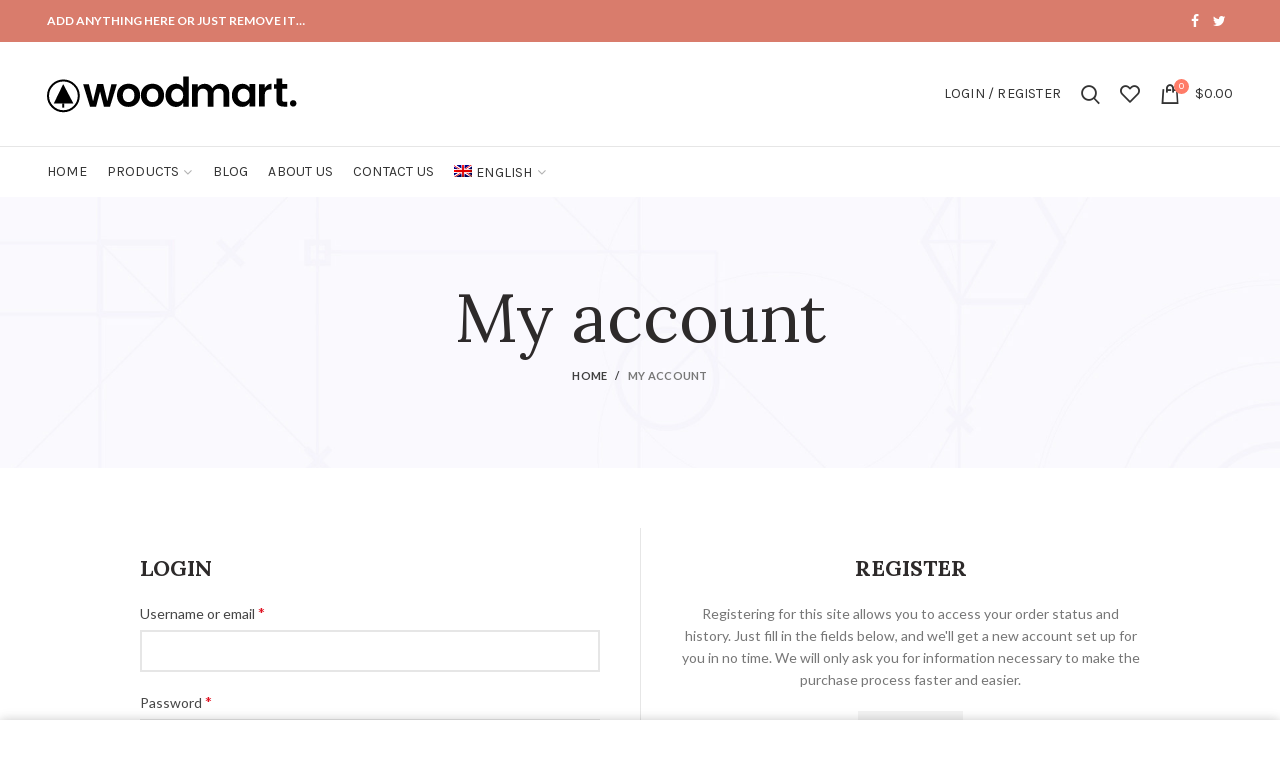

--- FILE ---
content_type: text/html; charset=UTF-8
request_url: https://artandnation.com/my-account/?lang=fr?action=register
body_size: 14932
content:
<!DOCTYPE html>
<html lang="en-US">
<head>
	<meta charset="UTF-8">
	<meta name="viewport" content="width=device-width, initial-scale=1.0, maximum-scale=1.0, user-scalable=no">
	<link rel="profile" href="https://gmpg.org/xfn/11">
	<link rel="pingback" href="https://artandnation.com/xmlrpc.php">

	
					<script>document.documentElement.className = document.documentElement.className + ' yes-js js_active js'</script>
			<title>My account &#8211; Art &amp; Nation</title>
<link rel="alternate" hreflang="en" href="https://artandnation.com/my-account/" />
<link rel="alternate" hreflang="fr" href="https://artandnation.com/my-account/?lang=fr" />
<link rel='dns-prefetch' href='//fonts.googleapis.com' />
<link rel='dns-prefetch' href='//s.w.org' />
<link rel="alternate" type="application/rss+xml" title="Art &amp; Nation &raquo; Feed" href="https://artandnation.com/feed/" />
<link rel="alternate" type="application/rss+xml" title="Art &amp; Nation &raquo; Comments Feed" href="https://artandnation.com/comments/feed/" />
<link rel='stylesheet' id='wp-block-library-css'  href='https://artandnation.com/wp-includes/css/dist/block-library/style.min.css?ver=5.2.18' type='text/css' media='all' />
<link rel='stylesheet' id='wc-block-style-css'  href='https://artandnation.com/wp-content/plugins/woocommerce/assets/css/blocks/style.css?ver=3.6.5' type='text/css' media='all' />
<link rel='stylesheet' id='jquery-selectBox-css'  href='https://artandnation.com/wp-content/plugins/yith-woocommerce-wishlist/assets/css/jquery.selectBox.css?ver=1.2.0' type='text/css' media='all' />
<link rel='stylesheet' id='yith-wcwl-font-awesome-css'  href='https://artandnation.com/wp-content/plugins/yith-woocommerce-wishlist/assets/css/font-awesome.min.css?ver=4.7.0' type='text/css' media='all' />
<link rel='stylesheet' id='yith-wcwl-main-css'  href='https://artandnation.com/wp-content/plugins/yith-woocommerce-wishlist/assets/css/style.css?ver=2.2.11' type='text/css' media='all' />
<style id='yith-wcwl-main-inline-css' type='text/css'>
.wishlist_table .add_to_cart, a.add_to_wishlist.button.alt { border-radius: 16px; -moz-border-radius: 16px; -webkit-border-radius: 16px; }
</style>
<link rel='stylesheet' id='contact-form-7-css'  href='https://artandnation.com/wp-content/plugins/contact-form-7/includes/css/styles.css?ver=5.1.3' type='text/css' media='all' />
<link rel='stylesheet' id='rs-plugin-settings-css'  href='https://artandnation.com/wp-content/plugins/revslider/public/assets/css/settings.css?ver=5.4.8.3' type='text/css' media='all' />
<style id='rs-plugin-settings-inline-css' type='text/css'>
#rs-demo-id {}
</style>
<link rel='stylesheet' id='select2-css'  href='https://artandnation.com/wp-content/plugins/woocommerce/assets/css/select2.css?ver=3.6.5' type='text/css' media='all' />
<style id='woocommerce-inline-inline-css' type='text/css'>
.woocommerce form .form-row .required { visibility: visible; }
</style>
<link rel='stylesheet' id='wpml-menu-item-0-css'  href='//artandnation.com/wp-content/plugins/sitepress-multilingual-cms/templates/language-switchers/menu-item/style.css?ver=1' type='text/css' media='all' />
<link rel='stylesheet' id='wc-gateway-ppec-frontend-cart-css'  href='https://artandnation.com/wp-content/plugins/woocommerce-gateway-paypal-express-checkout/assets/css/wc-gateway-ppec-frontend-cart.css?ver=5.2.18' type='text/css' media='all' />
<link rel='stylesheet' id='cms-navigation-style-base-css'  href='https://artandnation.com/wp-content/plugins/wpml-cms-nav/res/css/cms-navigation-base.css?ver=1.5.0' type='text/css' media='screen' />
<link rel='stylesheet' id='cms-navigation-style-css'  href='https://artandnation.com/wp-content/plugins/wpml-cms-nav/res/css/cms-navigation.css?ver=1.5.0' type='text/css' media='screen' />
<link rel='stylesheet' id='woocommerce_prettyPhoto_css-css'  href='//artandnation.com/wp-content/plugins/woocommerce/assets/css/prettyPhoto.css?ver=5.2.18' type='text/css' media='all' />
<link rel='stylesheet' id='prdctfltr-css'  href='https://artandnation.com/wp-content/plugins/prdctfltr/lib/css/style.min.css?ver=6.6.5' type='text/css' media='all' />
<!--[if lt IE 9]>
<link rel='stylesheet' id='vc_lte_ie9-css'  href='https://artandnation.com/wp-content/plugins/js_composer/assets/css/vc_lte_ie9.min.css?ver=6.0.3' type='text/css' media='screen' />
<![endif]-->
<link rel='stylesheet' id='redux-google-fonts-woodmart_options-css'  href='https://fonts.googleapis.com/css?family=Lato%3A100%2C300%2C400%2C700%2C900%2C100italic%2C300italic%2C400italic%2C700italic%2C900italic%7CLora%3A400%2C700%2C400italic%2C700italic%7CPoppins%3A100%2C200%2C300%2C400%2C500%2C600%2C700%2C800%2C900%2C100italic%2C200italic%2C300italic%2C400italic%2C500italic%2C600italic%2C700italic%2C800italic%2C900italic%7CKarla%3A400%2C700%2C400italic%2C700italic&#038;ver=1596112707' type='text/css' media='all' />
<link rel='stylesheet' id='font-awesome-css-css'  href='https://artandnation.com/wp-content/themes/woodmart/css/font-awesome.min.css?ver=3.8.1' type='text/css' media='all' />
<link rel='stylesheet' id='bootstrap-css'  href='https://artandnation.com/wp-content/themes/woodmart/css/bootstrap.min.css?ver=3.8.1' type='text/css' media='all' />
<link rel='stylesheet' id='woodmart-style-css'  href='https://artandnation.com/wp-content/themes/woodmart/style.min.css?ver=3.8.1' type='text/css' media='all' />
<style id='woodmart-style-inline-css' type='text/css'>


			@media (min-width: 1025px) {

				.whb-top-bar-inner {
		            height: 42px;
				}

				.whb-general-header-inner {
		            height: 104px;
				}

				.whb-header-bottom-inner {
		            height: 50px;
				}

				.whb-sticked .whb-top-bar-inner {
		            height: 40px;
				}

				.whb-sticked .whb-general-header-inner {
		            height: 60px;
				}

				.whb-sticked .whb-header-bottom-inner {
		            height: 50px;
				}

				/* HEIGHT OF HEADER CLONE */

				.whb-clone .whb-general-header-inner {
		            height: 50px;
				}

				/* HEADER OVERCONTENT */

				.woodmart-header-overcontent .title-size-small {
					padding-top: 217px;
				}

				.woodmart-header-overcontent .title-size-default {
					padding-top: 257px;
				}

				.woodmart-header-overcontent .title-size-large {
					padding-top: 297px;
				}

				/* HEADER OVERCONTENT WHEN SHOP PAGE TITLE TURN OFF  */

				.woodmart-header-overcontent .without-title.title-size-small {
					padding-top: 197px;
				}


				.woodmart-header-overcontent .without-title.title-size-default {
					padding-top: 232px;
				}


				.woodmart-header-overcontent .without-title.title-size-large {
					padding-top: 257px;
				}

				/* HEADER OVERCONTENT ON SINGLE PRODUCT */

				.single-product .whb-overcontent:not(.whb-custom-header) {
					padding-top: 197px;
				}

				/* HEIGHT OF LOGO IN TOP BAR */

				.whb-top-bar .woodmart-logo img {
					max-height: 42px;
				}

				.whb-sticked .whb-top-bar .woodmart-logo img {
					max-height: 40px;
				}
				
				/* HEIGHT OF LOGO IN GENERAL HEADER */

				.whb-general-header .woodmart-logo img {
					max-height: 104px;
				}

				.whb-sticked .whb-general-header .woodmart-logo img {
					max-height: 60px;
				}

				/* HEIGHT OF LOGO IN BOTTOM HEADER */

				.whb-header-bottom .woodmart-logo img {
					max-height: 50px;
				}

				.whb-sticked .whb-header-bottom .woodmart-logo img {
					max-height: 50px;
				}

				/* HEIGHT OF LOGO IN HEADER CLONE */

				.whb-clone .whb-general-header .woodmart-logo img {
					max-height: 50px;
				}

				/* HEIGHT OF HEADER BULDER ELEMENTS */

				/* HEIGHT ELEMENTS IN TOP BAR */

				.whb-top-bar .search-button > a,
				.whb-top-bar .woodmart-shopping-cart > a,
				.whb-top-bar .woodmart-wishlist-info-widget > a,
				.whb-top-bar .main-nav .item-level-0 > a,
				.whb-top-bar .whb-secondary-menu .item-level-0 > a,
				.whb-top-bar .woodmart-header-links .item-level-0 > a,
				.whb-top-bar .categories-menu-opener,
				.whb-top-bar .woodmart-burger-icon,
				.whb-top-bar .menu-opener,
				.whb-top-bar .whb-divider-stretch:before,
				.whb-top-bar form.woocommerce-currency-switcher-form .dd-selected,
				.whb-top-bar .whb-text-element .wcml-dropdown a.wcml-cs-item-toggle {
					height: 42px;
				}

				.whb-sticked .whb-top-bar .search-button > a,
				.whb-sticked .whb-top-bar .woodmart-shopping-cart > a,
				.whb-sticked .whb-top-bar .woodmart-wishlist-info-widget > a,
				.whb-sticked .whb-top-bar .main-nav .item-level-0 > a,
				.whb-sticked .whb-top-bar .whb-secondary-menu .item-level-0 > a,
				.whb-sticked .whb-top-bar .woodmart-header-links .item-level-0 > a,
				.whb-sticked .whb-top-bar .categories-menu-opener,
				.whb-sticked .whb-top-bar .woodmart-burger-icon,
				.whb-sticked .whb-top-bar .menu-opener,
				.whb-sticked .whb-top-bar .whb-divider-stretch:before,
				.whb-sticked .whb-top-bar form.woocommerce-currency-switcher-form .dd-selected,
				.whb-sticked .whb-top-bar .whb-text-element .wcml-dropdown a.wcml-cs-item-toggle {
					height: 40px;
				}

				/* HEIGHT ELEMENTS IN GENERAL HEADER */

				.whb-general-header .whb-divider-stretch:before,
				.whb-general-header .navigation-style-bordered .item-level-0 > a {
					height: 104px;
				}

				.whb-sticked:not(.whb-clone) .whb-general-header .whb-divider-stretch:before,
				.whb-sticked:not(.whb-clone) .whb-general-header .navigation-style-bordered .item-level-0 > a {
					height: 60px;
				}

				.whb-sticked:not(.whb-clone) .whb-general-header .woodmart-search-dropdown, 
				.whb-sticked:not(.whb-clone) .whb-general-header .dropdown-cart, 
				.whb-sticked:not(.whb-clone) .whb-general-header .woodmart-navigation:not(.vertical-navigation):not(.navigation-style-bordered) .sub-menu-dropdown {
					margin-top: 10px;
				}

				.whb-sticked:not(.whb-clone) .whb-general-header .woodmart-search-dropdown:after, 
				.whb-sticked:not(.whb-clone) .whb-general-header .dropdown-cart:after, 
				.whb-sticked:not(.whb-clone) .whb-general-header .woodmart-navigation:not(.vertical-navigation):not(.navigation-style-bordered) .sub-menu-dropdown:after {
					height: 10px;
				}

				/* HEIGHT ELEMENTS IN BOTTOM HEADER */

				.whb-header-bottom .search-button > a,
				.whb-header-bottom .woodmart-shopping-cart > a,
				.whb-header-bottom .woodmart-wishlist-info-widget > a,
				.whb-header-bottom .main-nav .item-level-0 > a,
				.whb-header-bottom .whb-secondary-menu .item-level-0 > a,
				.whb-header-bottom .woodmart-header-links .item-level-0 > a,
				.whb-header-bottom .categories-menu-opener,
				.whb-header-bottom .woodmart-burger-icon,
				.whb-header-bottom .menu-opener,
				.whb-header-bottom .whb-divider-stretch:before,
				.whb-header-bottom form.woocommerce-currency-switcher-form .dd-selected,
				.whb-header-bottom .whb-text-element .wcml-dropdown a.wcml-cs-item-toggle {
					height: 50px;
				}

				.whb-header-bottom.whb-border-fullwidth .menu-opener {
					height: 51px;
					margin-top: -1px;
					margin-bottom: -0px;
				}

				.whb-header-bottom.whb-border-boxed .menu-opener {
					height: 51px;
					margin-top: -1px;
					margin-bottom: -0px;
				}

				.whb-sticked .whb-header-bottom .search-button > a,
				.whb-sticked .whb-header-bottom .woodmart-shopping-cart > a,
				.whb-sticked .whb-header-bottom .woodmart-wishlist-info-widget > a,
				.whb-sticked .whb-header-bottom .main-nav .item-level-0 > a,
				.whb-sticked .whb-header-bottom .whb-secondary-menu .item-level-0 > a,
				.whb-sticked .whb-header-bottom .woodmart-header-links .item-level-0 > a,
				.whb-sticked .whb-header-bottom .categories-menu-opener,
				.whb-sticked .whb-header-bottom .woodmart-burger-icon,
				.whb-sticked .whb-header-bottom .whb-divider-stretch:before,
				.whb-sticked .whb-header-bottom form.woocommerce-currency-switcher-form .dd-selected,
				.whb-sticked .whb-header-bottom .whb-text-element .wcml-dropdown a.wcml-cs-item-toggle {
					height: 50px;
				}

				.whb-sticked .whb-header-bottom.whb-border-fullwidth .menu-opener {
					height: 51px;
				}

				.whb-sticked .whb-header-bottom.whb-border-boxed .menu-opener {
					height: 51px;
				}

				.whb-sticky-shadow.whb-sticked .whb-header-bottom .menu-opener {
					height: 51px;
					margin-bottom:0;
				}

				/* HEIGHT ELEMENTS IN HEADER CLONE */

				.whb-clone .search-button > a,
				.whb-clone .woodmart-shopping-cart > a,
				.whb-clone .woodmart-wishlist-info-widget > a,
				.whb-clone .main-nav .item-level-0 > a,
				.whb-clone .whb-secondary-menu .item-level-0 > a,
				.whb-clone .woodmart-header-links .item-level-0 > a,
				.whb-clone .categories-menu-opener,
				.whb-clone .woodmart-burger-icon,
				.whb-clone .menu-opener,
				.whb-clone .whb-divider-stretch:before,
				.whb-clone .navigation-style-bordered .item-level-0 > a,
				.whb-clone form.woocommerce-currency-switcher-form .dd-selected,
				.whb-clone .whb-text-element .wcml-dropdown a.wcml-cs-item-toggle {
					height: 50px;
				}
			}

	        @media (max-width: 1024px) {

				.whb-top-bar-inner {
		            height: 40px;
				}

				.whb-general-header-inner {
		            height: 60px;
				}

				.whb-header-bottom-inner {
		            height: 0px;
				}

				/* HEIGHT OF HEADER CLONE */

				.whb-clone .whb-general-header-inner {
		            height: 60px;
				}

				/* HEADER OVERCONTENT */

				.woodmart-header-overcontent .page-title {
					padding-top: 116px;
				}

				/* HEADER OVERCONTENT WHEN SHOP PAGE TITLE TURN OFF  */

				.woodmart-header-overcontent .without-title.title-shop {
					padding-top: 101px;
				}

				/* HEADER OVERCONTENT ON SINGLE PRODUCT */

				.single-product .whb-overcontent:not(.whb-custom-header) {
					padding-top: 101px;
				}

				/* HEIGHT OF LOGO IN TOP BAR */

				.whb-top-bar .woodmart-logo img {
					max-height: 40px;
				}
				
				/* HEIGHT OF LOGO IN GENERAL HEADER */

				.whb-general-header .woodmart-logo img {
					max-height: 60px;
				}

				/* HEIGHT OF LOGO IN BOTTOM HEADER */

				.whb-header-bottom .woodmart-logo img {
					max-height: 0px;
				}

				/* HEIGHT OF LOGO IN HEADER CLONE */

				.whb-clone .whb-general-header .woodmart-logo img {
					max-height: 60px;
				}

				/* HEIGHT OF HEADER BULDER ELEMENTS */

				/* HEIGHT ELEMENTS IN TOP BAR */

				.whb-top-bar .search-button > a,
				.whb-top-bar .woodmart-shopping-cart > a,
				.whb-top-bar .woodmart-wishlist-info-widget > a,
				.whb-top-bar .main-nav .item-level-0 > a,
				.whb-top-bar .whb-secondary-menu .item-level-0 > a,
				.whb-top-bar .woodmart-header-links .item-level-0 > a,
				.whb-top-bar .categories-menu-opener,
				.whb-top-bar .woodmart-burger-icon,
				.whb-top-bar .whb-divider-stretch:before,
				.whb-top-bar form.woocommerce-currency-switcher-form .dd-selected,
				.whb-top-bar .whb-text-element .wcml-dropdown a.wcml-cs-item-toggle {
					height: 40px;
				}

				/* HEIGHT ELEMENTS IN GENERAL HEADER */

				.whb-general-header .search-button > a,
				.whb-general-header .woodmart-shopping-cart > a,
				.whb-general-header .woodmart-wishlist-info-widget > a,
				.whb-general-header .main-nav .item-level-0 > a,
				.whb-general-header .whb-secondary-menu .item-level-0 > a,
				.whb-general-header .woodmart-header-links .item-level-0 > a,
				.whb-general-header .categories-menu-opener,
				.whb-general-header .woodmart-burger-icon,
				.whb-general-header .whb-divider-stretch:before,
				.whb-general-header form.woocommerce-currency-switcher-form .dd-selected,
				.whb-general-header .whb-text-element .wcml-dropdown a.wcml-cs-item-toggle {
					height: 60px;
				}

				/* HEIGHT ELEMENTS IN BOTTOM HEADER */

				.whb-header-bottom .search-button > a,
				.whb-header-bottom .woodmart-shopping-cart > a,
				.whb-header-bottom .woodmart-wishlist-info-widget > a,
				.whb-header-bottom .main-nav .item-level-0 > a,
				.whb-header-bottom .whb-secondary-menu .item-level-0 > a,
				.whb-header-bottom .woodmart-header-links .item-level-0 > a,
				.whb-header-bottom .categories-menu-opener,
				.whb-header-bottom .woodmart-burger-icon,
				.whb-header-bottom .whb-divider-stretch:before,
				.whb-header-bottom form.woocommerce-currency-switcher-form .dd-selected,
				.whb-header-bottom .whb-text-element .wcml-dropdown a.wcml-cs-item-toggle {
					height: 0px;
				}

				/* HEIGHT ELEMENTS IN HEADER CLONE */

				.whb-clone .search-button > a,
				.whb-clone .woodmart-shopping-cart > a,
				.whb-clone .woodmart-wishlist-info-widget > a,
				.whb-clone .main-nav .item-level-0 > a,
				.whb-clone .whb-secondary-menu .item-level-0 > a,
				.whb-clone .woodmart-header-links .item-level-0 > a,
				.whb-clone .categories-menu-opener,
				.whb-clone .woodmart-burger-icon,
				.whb-clone .menu-opener,
				.whb-clone .whb-divider-stretch:before,
				.whb-clone form.woocommerce-currency-switcher-form .dd-selected,
				.whb-clone .whb-text-element .wcml-dropdown a.wcml-cs-item-toggle {
					height: 60px;
				}
			}

	        
</style>
<link rel='stylesheet' id='js_composer_front-css'  href='https://artandnation.com/wp-content/plugins/js_composer/assets/css/js_composer.min.css?ver=6.0.3' type='text/css' media='all' />
<link rel='stylesheet' id='woodmart-dynamic-style-css'  href='https://artandnation.com/wp-content/uploads/2019/07/dynamic-1562040608.css?ver=3.8.1' type='text/css' media='all' />
<script type="text/template" id="tmpl-variation-template">
	<div class="woocommerce-variation-description">{{{ data.variation.variation_description }}}</div>
	<div class="woocommerce-variation-price">{{{ data.variation.price_html }}}</div>
	<div class="woocommerce-variation-availability">{{{ data.variation.availability_html }}}</div>
</script>
<script type="text/template" id="tmpl-unavailable-variation-template">
	<p>Sorry, this product is unavailable. Please choose a different combination.</p>
</script>
<script>if (document.location.protocol != "https:") {document.location = document.URL.replace(/^http:/i, "https:");}</script><script type='text/javascript' src='https://artandnation.com/wp-includes/js/jquery/jquery.js?ver=1.12.4-wp'></script>
<script type='text/javascript' src='https://artandnation.com/wp-includes/js/jquery/jquery-migrate.min.js?ver=1.4.1'></script>
<script type='text/javascript' src='https://artandnation.com/wp-content/plugins/revslider/public/assets/js/jquery.themepunch.tools.min.js?ver=5.4.8.3'></script>
<script type='text/javascript' src='https://artandnation.com/wp-content/plugins/revslider/public/assets/js/jquery.themepunch.revolution.min.js?ver=5.4.8.3'></script>
<script type='text/javascript' src='https://artandnation.com/wp-content/plugins/woocommerce/assets/js/jquery-blockui/jquery.blockUI.min.js?ver=2.70'></script>
<script type='text/javascript'>
/* <![CDATA[ */
var wc_add_to_cart_params = {"ajax_url":"\/wp-admin\/admin-ajax.php","wc_ajax_url":"\/?wc-ajax=%%endpoint%%","i18n_view_cart":"View cart","cart_url":"https:\/\/artandnation.com\/cart\/","is_cart":"","cart_redirect_after_add":"no"};
/* ]]> */
</script>
<script type='text/javascript' src='https://artandnation.com/wp-content/plugins/woocommerce/assets/js/frontend/add-to-cart.min.js?ver=3.6.5'></script>
<script type='text/javascript' src='https://artandnation.com/wp-content/plugins/js_composer/assets/js/vendors/woocommerce-add-to-cart.js?ver=6.0.3'></script>
<script type='text/javascript' src='https://artandnation.com/wp-content/plugins/woocommerce-delivery-notes/js/jquery.print-link.js?ver=5.2.18'></script>
<script type='text/javascript' src='https://artandnation.com/wp-content/plugins/woocommerce-delivery-notes/js/theme.js?ver=5.2.18'></script>
<link rel='https://api.w.org/' href='https://artandnation.com/wp-json/' />
<link rel="EditURI" type="application/rsd+xml" title="RSD" href="https://artandnation.com/xmlrpc.php?rsd" />
<link rel="wlwmanifest" type="application/wlwmanifest+xml" href="https://artandnation.com/wp-includes/wlwmanifest.xml" /> 
<meta name="generator" content="WordPress 5.2.18" />
<meta name="generator" content="WooCommerce 3.6.5" />
<link rel="canonical" href="https://artandnation.com/my-account/" />
<link rel='shortlink' href='https://artandnation.com/?p=10' />
<link rel="alternate" type="application/json+oembed" href="https://artandnation.com/wp-json/oembed/1.0/embed?url=https%3A%2F%2Fartandnation.com%2Fmy-account%2F" />
<link rel="alternate" type="text/xml+oembed" href="https://artandnation.com/wp-json/oembed/1.0/embed?url=https%3A%2F%2Fartandnation.com%2Fmy-account%2F&#038;format=xml" />
<meta name="generator" content="WPML ver:4.2.5 stt:1,4;" />
<!-- start Simple Custom CSS and JS -->
<script type="text/javascript">
jQuery(document).ready(function( $ ){
   $('.product-categories li.cat-item .count').html('<i class="fa fa-square-o" aria-hidden="true"></i>');
  
   $('html[lang="fr-FR"] .nav-shop .shop-title-wrapper .entry-title').text('Oeuvres');

   $('html[lang="fr-FR"] .woodmart-woo-breadcrumbs .breadcrumb-last').text('Oeuvres');

   $('.product-categories li.cat-item.current-cat .count').html('<i class="fa fa-check-square-o" aria-hidden="true"></i>');
  
   $('html[lang="fr-FR"] #menu-item-wpml-ls-67-fr .wpml-ls-display').text('Francais');
   $('html[lang="fr-FR"] #menu-item-wpml-ls-67-fr .sub-menu-dropdown .wpml-ls-display').text('English');
  
   $('html[lang="fr-FR"] .ctHeaderText').text('Les produits sont présentés à titre d’exemple, le site sera lancé au printemps 2019!');
   $('html[lang="fr-FR"] .whb-general-header .info-box-inner strong').text('Des questions');
  
    function explode(){
   		$('html[lang="fr-FR"] .woocommerce-mini-cart__empty-message').text('Aucun produit dans le panier');
   		$('html[lang="fr-FR"] .return-to-shop .button.wc-backward').text('Retourner à la boutique');
    }
    setTimeout(explode, 1000);
  
});</script>
<!-- end Simple Custom CSS and JS -->
<!-- start Simple Custom CSS and JS -->
<style type="text/css">
body.home .whb-header {
    margin-bottom: 0;
}
body.home .main-page-wrapper {
    margin-top: 0 !important;
    padding-top: 0 !important;
}
.woodmart_additional_tab_tab {
    display: none !important;
}
#tab-description p {
    font-size: 16px;
}
.footer-container {
    background-color: #2c3e50 !important;
}
body .page-title-default {
    background-color: #0a0a0a;
    background-size: cover;
    background-position: center top;
    background-image: url(https://artandnation.com/wp-content/uploads/2019/07/New_header.jpg) !important;
  	padding: 80px 0;
}
.whb-top-bar {
    background-color: #d97c6c !important;
}

.footer-container {
    background-color: #333 !important;
}
.ctHomeSlider {
    margin-bottom: 0 !important;
}

.copyrights-wrapper img {
    margin-top: 20px;
}

.ctFooterSubscrip .woodmart-title-container.woodmart-text-block.font-primary {
    font-size: 25px !important;
}

.hotspot-content .add_to_cart_button, td.woocommerce-orders-table__cell-order-actions a, .account-payment-methods-table .button, .woodmart-hover-base:not(.product-in-carousel):not(.hover-width-small):not(.add-small-button) .woodmart-add-btn > a, .product-list-item .woodmart-add-btn > a, .woodmart-hover-standard .btn-add > a, .popup-quick-view .woodmart-scroll-content > a, .woodmart-sticky-btn .woodmart-sticky-add-to-cart, .popup-added_to_cart .view-cart, .woodmart-compare-col .button, .woodmart-compare-col .added_to_cart, .widget_shopping_cart .buttons .checkout, button[name="save_account_details"], button[name="save_address"], button[name="track"], .single_add_to_cart_button, .checkout_coupon .button, #place_order, .return-to-shop .button, .cart-totals-inner .checkout-button, .cart-actions .button[name="apply_coupon"], .register .button, .login .button, .lost_reset_password .button, .social-login-btn > a, .woocommerce-MyAccount-content > .button, .order-again .button, .woocommerce-Button--next, .woocommerce-Button--previous, .woocommerce-MyAccount-downloads-file, .woodmart-pf-btn button, .woocommerce table.wishlist_table td.product-add-to-cart .add_to_cart, #dokan-seller-listing-wrap .dokan-btn, .woocommerce-MyAccount-content .dokan-btn, .yith-ywraq-add-to-quote .yith-ywraq-add-button .button.add-request-quote-button {
    background-color: #ff7d6a;
}
.hotspot-content .add_to_cart_button:hover, td.woocommerce-orders-table__cell-order-actions a:hover, .account-payment-methods-table .button:hover, .woodmart-hover-base:not(.product-in-carousel):not(.hover-width-small):not(.add-small-button) .woodmart-add-btn > a:hover, .product-list-item .woodmart-add-btn > a:hover, .woodmart-hover-standard .btn-add > a:hover, .popup-quick-view .woodmart-scroll-content > a:hover, .woodmart-sticky-btn .woodmart-sticky-add-to-cart:hover, .popup-added_to_cart .view-cart:hover, .woodmart-compare-col .button:hover, .woodmart-compare-col .added_to_cart:hover, .widget_shopping_cart .buttons .checkout:hover, button[name="save_account_details"]:hover, button[name="save_address"]:hover, button[name="track"]:hover, .single_add_to_cart_button:hover, .checkout_coupon .button:hover, #place_order:hover, .return-to-shop .button:hover, .cart-totals-inner .checkout-button:hover, .cart-actions .button[name="apply_coupon"]:hover, .register .button:hover, .login .button:hover, .lost_reset_password .button:hover, .social-login-btn > a:hover, .woocommerce-MyAccount-content > .button:hover, .order-again .button:hover, .woocommerce-Button--next:hover, .woocommerce-Button--previous:hover, .woocommerce-MyAccount-downloads-file:hover, .woodmart-pf-btn button:hover, .woocommerce table.wishlist_table td.product-add-to-cart .add_to_cart:hover, #dokan-seller-listing-wrap .dokan-btn:hover, .woocommerce-MyAccount-content .dokan-btn:hover, .yith-ywraq-add-to-quote .yith-ywraq-add-button .button.add-request-quote-button:hover {
    background-color: #ff7d6a;
}

.product-image-summary .woodmart-product-brands {
    display: none;
}

.woodmart-prefooter {
    padding-bottom: 0;
}


.ctFooterText p {
    margin-top: 20px;
    font-size: 16px;
}
.woodmart-prefooter p:empty {
    display: none !important;
}

.color-scheme-light .icons-design-simple .woodmart-social-icon, 
.icons-design-simple.color-scheme-light .woodmart-social-icon {
    background-color: rgba(255,255,255,.3);
    color: #cdc6b6 !important;
}
.ctFooterbtn i {
    font-size: 25px;
}


.ctFooterMenu {
    margin-bottom: 0;
}
.ctFooterMenu ul {
    text-align: center;
}
.ctFooterMenu ul li {
    display: inline-block;
    padding: 0 10px;
    font-size: 18px;
}
.ctFooterMenu ul li::after {
    content: "/";
    padding-left: 23px;
}
.ctFooterMenu ul li a {
    color: #cdc6b6;
    text-transform: uppercase;
} 
.ctFooterMenu ul li:last-child::after {
    display: none;
}
.ctFooterText p {
    margin-top: 20px;
    font-size: 18px;
    line-height: 31px;
}

body.home .ctFooterSubscrip {
    display: none;
}
.main-nav .item-level-0.callto-btn > a, .comment-form .submit, .post-password-form input[type="submit"], .cookies-buttons .cookies-accept-btn, div.open-table-widget .otw-button-wrap .otw-submit, div.open-table-widget .otw-button-wrap .otw-submit-btn, .mc4wp-form input[type="submit"], .woodmart-price-table .woodmart-plan-footer > a, #yith-wpv-abuse, div.wcmp_regi_main .button {
    background-color: #ff7b68;
}
.main-nav .item-level-0.callto-btn > a:hover, .comment-form .submit:hover, .post-password-form input[type="submit"]:hover, .cookies-buttons .cookies-accept-btn:hover, div.open-table-widget .otw-button-wrap .otw-submit:hover, div.open-table-widget .otw-button-wrap .otw-submit-btn:hover, .mc4wp-form input[type="submit"]:hover, .woodmart-price-table .woodmart-plan-footer > a:hover, #yith-wpv-abuse:hover, div.wcmp_regi_main .button:hover {
    background-color: #ff7b68;
}   


.ctFooterSubscrip strong {
    color: #ff7b68 !important;
}


.ctFooterTextLastFoot p {
    margin-top: 0px !important;
}
.wpb_text_column.wpb_content_element.ctFooterText {
    margin-bottom: 16px;
}

.ctFooterText img {
    height: 35px;
    margin-left: 5px;
    position: relative;
    top: -3px;
}

.prdctfltr_wc .prdctfltr_woocommerce_ordering .prdctfltr_filter_wrapper input[type="checkbox"] {
    position: relative;
    display: inline-block !important;
    visibility: visible !important;
    width: 20px !important;
    height: 20px !important;
    z-index: 1;
    border: 1px solid #ddd;
    background: red !important;
}
.shop-loop-head .prdctfltr_wc.prdctfltr_woocommerce.woocommerce.prdctfltr_wc_regular {
    display: none;
}

.prdctfltr_wc.prdctfltr_bold .prdctfltr_filter label.prdctfltr_active > span {
    font-weight: normal;
}

#prdctfltr-2 {
    padding-bottom: 0 !important;
}
#prdctfltr-2 .prdctfltr_wc.prdctfltr_woocommerce {
    margin-bottom: 0 !important;
}

body .prdctfltr_wc.prdctfltr_bold .prdctfltr_filter label > span {
    position: relative;
    padding-left: 25px;
    top: -2px;
    z-index: 2 !important;
}
body .prdctfltr_wc .prdctfltr_woocommerce_ordering .prdctfltr_filter_wrapper input[type="checkbox"] {
    position: absolute;
    display: inline-block !important;
    visibility: visible !important;
    width: 20px !important;
    height: 20px !important;
    z-index: 1;
    border: 1px solid #ddd;
    background: red !important;
}

/* Language CSS */
html[lang="en-US"] .ctFrenchFooter{
	display: none;
}
html[lang="fr-FR"] .ctEnglishfooter{
	display: none;
}

/* Contact Form CSS */
.ctHomeSub p {
    text-align: center;
}
.ctHomeSub span {
    display: inline-block;
}
.ctHomeSub input[type="email"] {
    display: inline-block;
}
.ctHomeSub input[type="submit"] {
    position: relative;
    left: -4px;
}
.ctHomeSub br{
	display: none;
}
.woodmart-prefooter .ctHomeSub input[type="email"] {
    display: inline-block;
    border: 2px solid rgba(129,129,129,.2);
    color: #222 !important;
}
.woodmart-prefooter .ctHomeSub input[type="submit"] {
    position: relative;
    left: -4px;
    background: #ff7b68;
    color: #fff;
}
.woodmart-prefooter .ctHomeSub input::placeholder {
    color: #000 !important;
}

.woocommerce-tabs .additional_information_tab {
    display: none !important;
}
.woocommerce-tabs .brand_tab_tab {
    display: none !important;
}

.ctHeaderText {
    font-size: 14px !important;
    color: #fafafa !important;
}

@media all and (max-width: 790px) {
	.rev_slider .tp-parallax-wrap .ctSliderSubt{
		display: none !important;
    }
}


@media all and (max-width: 768px) {
  .woodmart-button-wrapper.inline-element:last-child {
      display: none !important;
  }
}</style>
<!-- end Simple Custom CSS and JS -->
	<noscript><style>.woocommerce-product-gallery{ opacity: 1 !important; }</style></noscript>
	<meta name='robots' content='noindex,follow' />
<meta name="generator" content="Powered by WPBakery Page Builder - drag and drop page builder for WordPress."/>
<meta name="generator" content="Powered by Slider Revolution 5.4.8.3 - responsive, Mobile-Friendly Slider Plugin for WordPress with comfortable drag and drop interface." />
<link rel="icon" href="https://artandnation.com/wp-content/uploads/2019/07/artandnation-favicon-100x100.png" sizes="32x32" />
<link rel="icon" href="https://artandnation.com/wp-content/uploads/2019/07/artandnation-favicon.png" sizes="192x192" />
<link rel="apple-touch-icon-precomposed" href="https://artandnation.com/wp-content/uploads/2019/07/artandnation-favicon.png" />
<meta name="msapplication-TileImage" content="https://artandnation.com/wp-content/uploads/2019/07/artandnation-favicon.png" />
<meta name="generator" content="WooCommerce Product Filter - All in One WooCommerce Filter"/><script type="text/javascript">function setREVStartSize(e){									
						try{ e.c=jQuery(e.c);var i=jQuery(window).width(),t=9999,r=0,n=0,l=0,f=0,s=0,h=0;
							if(e.responsiveLevels&&(jQuery.each(e.responsiveLevels,function(e,f){f>i&&(t=r=f,l=e),i>f&&f>r&&(r=f,n=e)}),t>r&&(l=n)),f=e.gridheight[l]||e.gridheight[0]||e.gridheight,s=e.gridwidth[l]||e.gridwidth[0]||e.gridwidth,h=i/s,h=h>1?1:h,f=Math.round(h*f),"fullscreen"==e.sliderLayout){var u=(e.c.width(),jQuery(window).height());if(void 0!=e.fullScreenOffsetContainer){var c=e.fullScreenOffsetContainer.split(",");if (c) jQuery.each(c,function(e,i){u=jQuery(i).length>0?u-jQuery(i).outerHeight(!0):u}),e.fullScreenOffset.split("%").length>1&&void 0!=e.fullScreenOffset&&e.fullScreenOffset.length>0?u-=jQuery(window).height()*parseInt(e.fullScreenOffset,0)/100:void 0!=e.fullScreenOffset&&e.fullScreenOffset.length>0&&(u-=parseInt(e.fullScreenOffset,0))}f=u}else void 0!=e.minHeight&&f<e.minHeight&&(f=e.minHeight);e.c.closest(".rev_slider_wrapper").css({height:f})					
						}catch(d){console.log("Failure at Presize of Slider:"+d)}						
					};</script>
<style>					/* Site width */

			/* Header Boxed */ 
			@media (min-width: 1025px) {

				.whb-boxed:not(.whb-sticked):not(.whb-full-width) .whb-main-header {
					max-width: 1192px;
				}
			}

			.container {
				max-width: 1222px;
			}
			
			@media (min-width: 1292px) {
				
				[data-vc-full-width] {
											left: calc((-100vw - -1222px) / 2);
									}
				
				[data-vc-full-width]:not([data-vc-stretch-content]) {
			        padding-left: calc((100vw - 1222px) / 2);
			        padding-right: calc((100vw - 1222px) / 2);
				}

				.platform-Windows [data-vc-full-width] {
											left: calc((-100vw - -1239px) / 2);
									}

				.platform-Windows [data-vc-full-width]:not([data-vc-stretch-content]) {
			        padding-left: calc((100vw - 1239px) / 2);
			        padding-right: calc((100vw - 1239px) / 2);
				}

				.browser-Edge [data-vc-full-width] {
											left: calc((-100vw - -1234px) / 2);
									}

				.browser-Edge [data-vc-full-width]:not([data-vc-stretch-content]) {
			        padding-left: calc((100vw - 1234px) / 2);
			        padding-right: calc((100vw - 1234px) / 2);
				}
			}


				
		/* Quickview */
		.popup-quick-view {
		   max-width: 920px;
		}

		/* Shop popup */
		.woodmart-promo-popup {
		   max-width: 800px;
		}

		/* Header Banner */
		.header-banner {
			height: 40px;
		}

		.header-banner-display .website-wrapper {
			margin-top:40px;
		}

		/* Tablet */
        @media (max-width: 1024px) {

			/* header Banner */

			.header-banner {
				height: 40px;
			}

			.header-banner-display .website-wrapper {
				margin-top:40px;
			}

		}

                    .woodmart-woocommerce-layered-nav .woodmart-scroll-content {
                max-height: 280px;
            }
        
		
        </style><noscript><style> .wpb_animate_when_almost_visible { opacity: 1; }</style></noscript></head>

<body data-rsssl=1 class="page-template-default page page-id-10 woocommerce-account woocommerce-page woocommerce-no-js yith-wcan-pro wrapper-full-width form-style-square form-border-width-2 categories-accordion-on offcanvas-sidebar-mobile offcanvas-sidebar-tablet notifications-sticky btns-default-flat btns-default-dark btns-default-hover-dark btns-shop-3d btns-shop-light btns-shop-hover-light btns-accent-flat btns-accent- btns-accent-hover-light wpb-js-composer js-comp-ver-6.0.3 vc_responsive">
		
	<div class="website-wrapper">

		
			<!-- HEADER -->
			<header class="whb-header whb-sticky-shadow whb-scroll-stick whb-sticky-real">

				<div class="whb-main-header">
	
<div class="whb-row whb-top-bar whb-not-sticky-row whb-with-bg whb-without-border whb-color-dark whb-flex-flex-middle">
	<div class="container">
		<div class="whb-flex-row whb-top-bar-inner">
			<div class="whb-column whb-col-left whb-visible-lg">
	
<div class="whb-text-element reset-mb-10 "><strong class="color-white">ADD ANYTHING HERE OR JUST REMOVE IT…</strong></div>
</div>
<div class="whb-column whb-col-center whb-visible-lg whb-empty-column">
	</div>
<div class="whb-column whb-col-right whb-visible-lg">
	
			<div class="woodmart-social-icons text-left icons-design-default icons-size-small color-scheme-light social-share social-form-circle">
									<a rel="nofollow" href="https://www.facebook.com/sharer/sharer.php?u=https://artandnation.com/my-account/" target="_blank" class=" woodmart-social-icon social-facebook">
						<i class="fa fa-facebook"></i>
						<span class="woodmart-social-icon-name">Facebook</span>
					</a>
				
									<a rel="nofollow" href="https://twitter.com/share?url=https://artandnation.com/my-account/" target="_blank" class=" woodmart-social-icon social-twitter">
						<i class="fa fa-twitter"></i>
						<span class="woodmart-social-icon-name">Twitter</span>
					</a>
				
				
				
				
				
				
				
				
				
				
				
				
				
				
				
								
								
				
				
			</div>

		</div>
<div class="whb-column whb-col-mobile whb-hidden-lg">
	
			<div class="woodmart-social-icons text-left icons-design-default icons-size-small color-scheme-light social-share social-form-circle">
									<a rel="nofollow" href="https://www.facebook.com/sharer/sharer.php?u=https://artandnation.com/my-account/" target="_blank" class=" woodmart-social-icon social-facebook">
						<i class="fa fa-facebook"></i>
						<span class="woodmart-social-icon-name">Facebook</span>
					</a>
				
									<a rel="nofollow" href="https://twitter.com/share?url=https://artandnation.com/my-account/" target="_blank" class=" woodmart-social-icon social-twitter">
						<i class="fa fa-twitter"></i>
						<span class="woodmart-social-icon-name">Twitter</span>
					</a>
				
				
				
				
				
				
				
				
				
				
				
				
				
				
				
								
								
				
				
			</div>

		</div>
		</div>
	</div>
</div>

<div class="whb-row whb-general-header whb-not-sticky-row whb-without-bg whb-border-fullwidth whb-color-dark whb-flex-flex-middle">
	<div class="container">
		<div class="whb-flex-row whb-general-header-inner">
			<div class="whb-column whb-col-left whb-visible-lg">
	<div class="site-logo">
	<div class="woodmart-logo-wrap">
		<a href="https://artandnation.com/" class="woodmart-logo woodmart-main-logo" rel="home">
			<img src="https://artandnation.com/wp-content/themes/woodmart/images/wood-logo-dark.svg" alt="Art &amp; Nation" style="max-width: 250px;" />		</a>
			</div>
</div>
</div>
<div class="whb-column whb-col-center whb-visible-lg whb-empty-column">
	</div>
<div class="whb-column whb-col-right whb-visible-lg">
	<div class="whb-header-links woodmart-navigation woodmart-header-links">
	<ul class="menu">
					<li class="item-level-0 my-account-with-text menu-item-register menu-simple-dropdown item-event-hover">
				<a href="https://artandnation.com/my-account/">
										<span>
						Login / Register					</span>
				</a>
				
					<div class="sub-menu-dropdown color-scheme-dark">
						<div class="login-dropdown-inner">
							<h3 class="login-title"><span>Sign in</span><a class="create-account-link" href="https://artandnation.com/my-account/?action=register">Create an Account</a></h3>
										<form method="post" class="login woocommerce-form woocommerce-form-login " action="https://artandnation.com/my-account/" >

				
				
				<p class="woocommerce-FormRow woocommerce-FormRow--wide form-row form-row-wide form-row-username">
					<label for="username">Username or email&nbsp;<span class="required">*</span></label>
					<input type="text" class="woocommerce-Input woocommerce-Input--text input-text" name="username" id="username" autocomplete="username" value="" />
				</p>
				<p class="woocommerce-FormRow woocommerce-FormRow--wide form-row form-row-wide form-row-password">
					<label for="password">Password&nbsp;<span class="required">*</span></label>
					<input class="woocommerce-Input woocommerce-Input--text input-text" type="password" name="password" id="password" autocomplete="current-password" />
				</p>

				
				<p class="form-row">
					<input type="hidden" id="woocommerce-login-nonce" name="woocommerce-login-nonce" value="38590bd656" /><input type="hidden" name="_wp_http_referer" value="/my-account/?lang=fr?action=register" />										<button type="submit" class="button woocommerce-button woocommerce-form-login__submit" name="login" value="Log in">Log in</button>
				</p>

				<div class="login-form-footer">
					<a href="https://artandnation.com/my-account/lost-password/" class="woocommerce-LostPassword lost_password">Lost your password?</a>
					<label class="woocommerce-form__label woocommerce-form__label-for-checkbox woocommerce-form-login__rememberme">
						<input class="woocommerce-form__input woocommerce-form__input-checkbox" name="rememberme" type="checkbox" value="forever" /> <span>Remember me</span>
					</label>
				</div>
				
									<span class="social-login-title">Or login with</span>
					<div class="woodmart-social-login woodmart-social-alt-style">
													<div class="social-login-btn">
								<a href="https://artandnation.com/my-account/?social_auth=facebook" class="login-fb-link">Facebook</a>
							</div>
																							</div>
				
				
			</form>

		
						</div>
					</div>
							</li>

			</ul>		
</div>
<div class="whb-search search-button" title="Search">
	<a href="#">
		<span class="search-button-icon">
					</span>
	</a>
	</div>

<div class="woodmart-wishlist-info-widget whb-wishlist-icon without-product-count" title="My Wishlist">
	<a href="https://artandnation.com/wishlist/?wishlist-action">
		<span class="wishlist-info-wrap">
			<span class="wishlist-icon">
				
							</span>
			<span class="wishlist-label">
				Wishlist			</span>
		</span>
	</a>
</div>

<div class="woodmart-shopping-cart woodmart-cart-design-2 woodmart-cart-alt cart-widget-opener">
	<a href="https://artandnation.com/cart/">
		<span class="woodmart-cart-wrapper">
			<span class="woodmart-cart-icon">
							</span>
			<span class="woodmart-cart-totals">
							<span class="woodmart-cart-number">0 <span>items</span></span>
						<span class="subtotal-divider">/</span> 
							<span class="woodmart-cart-subtotal"><span class="woocommerce-Price-amount amount"><span class="woocommerce-Price-currencySymbol">&#36;</span>0.00</span></span>
					</span>
		</span>
	</a>
	</div></div>
<div class="whb-column whb-mobile-left whb-hidden-lg">
	<div class="woodmart-burger-icon mobile-nav-icon whb-mobile-nav-icon mobile-style-text">
			<span class="woodmart-burger"></span>
		<span class="woodmart-burger-label">Menu</span>
</div><!--END MOBILE-NAV-ICON--></div>
<div class="whb-column whb-mobile-center whb-hidden-lg">
	<div class="site-logo">
	<div class="woodmart-logo-wrap">
		<a href="https://artandnation.com/" class="woodmart-logo woodmart-main-logo" rel="home">
			<img src="https://artandnation.com/wp-content/themes/woodmart/images/wood-logo-dark.svg" alt="Art &amp; Nation" style="max-width: 140px;" />		</a>
			</div>
</div>
</div>
<div class="whb-column whb-mobile-right whb-hidden-lg">
	
<div class="woodmart-shopping-cart woodmart-cart-design-5 woodmart-cart-alt cart-widget-opener">
	<a href="https://artandnation.com/cart/">
		<span class="woodmart-cart-wrapper">
			<span class="woodmart-cart-icon">
							</span>
			<span class="woodmart-cart-totals">
							<span class="woodmart-cart-number">0 <span>items</span></span>
						<span class="subtotal-divider">/</span> 
							<span class="woodmart-cart-subtotal"><span class="woocommerce-Price-amount amount"><span class="woocommerce-Price-currencySymbol">&#36;</span>0.00</span></span>
					</span>
		</span>
	</a>
	</div></div>
		</div>
	</div>
</div>

<div class="whb-row whb-header-bottom whb-not-sticky-row whb-without-bg whb-without-border whb-color-dark whb-flex-flex-middle whb-hidden-mobile">
	<div class="container">
		<div class="whb-flex-row whb-header-bottom-inner">
			<div class="whb-column whb-col-left whb-visible-lg">
	<div class="whb-navigation whb-primary-menu main-nav site-navigation woodmart-navigation menu-left navigation-style-default" role="navigation">
	<div class="menu-primary-menu-container"><ul id="menu-primary-menu" class="menu"><li id="menu-item-2965" class="menu-item menu-item-type-custom menu-item-object-custom menu-item-home menu-item-2965 item-level-0 menu-item-design-default menu-simple-dropdown item-event-hover"><a href="https://artandnation.com" class="woodmart-nav-link"><span class="nav-link-text">Home</span></a></li>
<li id="menu-item-2967" class="menu-item menu-item-type-post_type menu-item-object-page menu-item-has-children menu-item-2967 item-level-0 menu-item-design-default menu-simple-dropdown item-event-hover"><a href="https://artandnation.com/products/" class="woodmart-nav-link"><span class="nav-link-text">Products</span></a>
<div class="sub-menu-dropdown color-scheme-dark">

<div class="container">

<ul class="sub-menu color-scheme-dark">
	<li id="menu-item-2971" class="menu-item menu-item-type-taxonomy menu-item-object-product_cat menu-item-2971 item-level-1"><a href="https://artandnation.com/product-category/illustration/" class="woodmart-nav-link"><span class="nav-link-text">Illustration</span></a></li>
	<li id="menu-item-2972" class="menu-item menu-item-type-taxonomy menu-item-object-product_cat menu-item-2972 item-level-1"><a href="https://artandnation.com/product-category/painting/" class="woodmart-nav-link"><span class="nav-link-text">Painting</span></a></li>
	<li id="menu-item-2973" class="menu-item menu-item-type-taxonomy menu-item-object-product_cat menu-item-2973 item-level-1"><a href="https://artandnation.com/product-category/sculpture/" class="woodmart-nav-link"><span class="nav-link-text">Sculpture</span></a></li>
</ul>
</div>
</div>
</li>
<li id="menu-item-2969" class="menu-item menu-item-type-post_type menu-item-object-page menu-item-2969 item-level-0 menu-item-design-default menu-simple-dropdown item-event-hover"><a href="https://artandnation.com/blog/" class="woodmart-nav-link"><span class="nav-link-text">Blog</span></a></li>
<li id="menu-item-2966" class="menu-item menu-item-type-post_type menu-item-object-page menu-item-2966 item-level-0 menu-item-design-default menu-simple-dropdown item-event-hover"><a href="https://artandnation.com/about-us/" class="woodmart-nav-link"><span class="nav-link-text">About Us</span></a></li>
<li id="menu-item-2968" class="menu-item menu-item-type-post_type menu-item-object-page menu-item-2968 item-level-0 menu-item-design-default menu-simple-dropdown item-event-hover"><a href="https://artandnation.com/contact-us/" class="woodmart-nav-link"><span class="nav-link-text">Contact Us</span></a></li>
<li id="menu-item-wpml-ls-67-en" class="menu-item wpml-ls-slot-67 wpml-ls-item wpml-ls-item-en wpml-ls-current-language wpml-ls-menu-item wpml-ls-first-item menu-item-type-wpml_ls_menu_item menu-item-object-wpml_ls_menu_item menu-item-has-children menu-item-wpml-ls-67-en item-level-0 menu-item-design-default menu-simple-dropdown item-event-hover"><a title="English" href="https://artandnation.com/my-account/" class="woodmart-nav-link"><span class="nav-link-text"><img class="wpml-ls-flag" src="https://artandnation.com/wp-content/plugins/sitepress-multilingual-cms/res/flags/en.png" alt="en" title="English"><span class="wpml-ls-display">English</span></span></a>
<div class="sub-menu-dropdown color-scheme-dark">

<div class="container">

<ul class="sub-menu color-scheme-dark">
	<li id="menu-item-wpml-ls-67-fr" class="menu-item wpml-ls-slot-67 wpml-ls-item wpml-ls-item-fr wpml-ls-menu-item wpml-ls-last-item menu-item-type-wpml_ls_menu_item menu-item-object-wpml_ls_menu_item menu-item-wpml-ls-67-fr item-level-1"><a title="French" href="https://artandnation.com/my-account/?lang=fr" class="woodmart-nav-link"><span class="nav-link-text"><img class="wpml-ls-flag" src="https://artandnation.com/wp-content/plugins/sitepress-multilingual-cms/res/flags/fr.png" alt="fr" title="Français"><span class="wpml-ls-display">French</span></span></a></li>
</ul>
</div>
</div>
</li>
</ul></div></div><!--END MAIN-NAV-->
</div>
<div class="whb-column whb-col-center whb-visible-lg whb-empty-column">
	</div>
<div class="whb-column whb-col-right whb-visible-lg whb-empty-column">
	</div>
<div class="whb-column whb-col-mobile whb-hidden-lg whb-empty-column">
	</div>
		</div>
	</div>
</div>
</div>
<style>.whb-top-bar{ background-color: rgba(130, 183, 53, 1);border-top-style: solid;border-bottom-style: solid;border-left-style: solid;border-right-style: solid; }</style><style>.whb-general-header{ border-color: rgba(129, 129, 129, 0.2);border-bottom-width: 1px;border-bottom-style: solid; }</style><style>.whb-header-bottom{ border-top-style: solid;border-bottom-style: solid;border-left-style: solid;border-right-style: solid; }</style>
			</header><!--END MAIN HEADER-->
			
								<div class="main-page-wrapper">
		
						<div class="page-title page-title-default title-size-default title-design-centered color-scheme-dark" style="">
					<div class="container">
						<header class="entry-header">
															<h1 class="entry-title">My account</h1>								<div class="breadcrumbs" xmlns:v="http://rdf.data-vocabulary.org/#"><a href="https://artandnation.com/" rel="v:url" property="v:title">Home</a> &raquo; <span class="current">My account</span></div><!-- .breadcrumbs -->													</header><!-- .entry-header -->
					</div>
				</div>
			
		<!-- MAIN CONTENT AREA -->
				<div class="container">
			<div class="row content-layout-wrapper align-items-start">
		
		


<div class="site-content col-lg-12 col-12 col-md-12" role="main">

								<article id="post-10" class="post-10 page type-page status-publish hentry">

					<div class="entry-content">
						<div class="woocommerce"><div class="woocommerce-notices-wrapper"></div>
<div class="woodmart-registration-page woodmart-register-tabs">


<div class="row" id="customer_login">

	<div class="col-12 col-md-6 col-login">


		<h2>Login</h2>

					<form method="post" class="login woocommerce-form woocommerce-form-login "  >

				
				
				<p class="woocommerce-FormRow woocommerce-FormRow--wide form-row form-row-wide form-row-username">
					<label for="username">Username or email&nbsp;<span class="required">*</span></label>
					<input type="text" class="woocommerce-Input woocommerce-Input--text input-text" name="username" id="username" autocomplete="username" value="" />
				</p>
				<p class="woocommerce-FormRow woocommerce-FormRow--wide form-row form-row-wide form-row-password">
					<label for="password">Password&nbsp;<span class="required">*</span></label>
					<input class="woocommerce-Input woocommerce-Input--text input-text" type="password" name="password" id="password" autocomplete="current-password" />
				</p>

				
				<p class="form-row">
					<input type="hidden" id="woocommerce-login-nonce" name="woocommerce-login-nonce" value="38590bd656" /><input type="hidden" name="_wp_http_referer" value="/my-account/?lang=fr?action=register" />										<button type="submit" class="button woocommerce-button woocommerce-form-login__submit" name="login" value="Log in">Log in</button>
				</p>

				<div class="login-form-footer">
					<a href="https://artandnation.com/my-account/lost-password/" class="woocommerce-LostPassword lost_password">Lost your password?</a>
					<label class="woocommerce-form__label woocommerce-form__label-for-checkbox woocommerce-form-login__rememberme">
						<input class="woocommerce-form__input woocommerce-form__input-checkbox" name="rememberme" type="checkbox" value="forever" /> <span>Remember me</span>
					</label>
				</div>
				
									<span class="social-login-title">Or login with</span>
					<div class="woodmart-social-login woodmart-social-alt-style">
													<div class="social-login-btn">
								<a href="https://artandnation.com/my-account/?social_auth=facebook" class="login-fb-link">Facebook</a>
							</div>
																							</div>
				
				
			</form>

				

	</div>

	<div class="col-12 col-md-6 col-register">

		<h2>Register</h2>

		<form method="post" class="woocommerce-form woocommerce-form-register register"  >

			
			
			<p class="woocommerce-FormRow woocommerce-FormRow--wide form-row form-row-wide">
				<label for="reg_email">Email address&nbsp;<span class="required">*</span></label>
				<input type="email" class="woocommerce-Input woocommerce-Input--text input-text" name="email" id="reg_email" autocomplete="email" value="" />
			</p>

			
				<p>A password will be sent to your email address.</p>

			
			<!-- Spam Trap -->
			<div style="left: -999em; position: absolute;"><label for="trap">Anti-spam</label><input type="text" name="email_2" id="trap" tabindex="-1" /></div>

			<div class="woocommerce-privacy-policy-text"></div>
			<p class="woocommerce-FormRow form-row">
				<input type="hidden" id="_wpnonce" name="_wpnonce" value="052632e63d" /><input type="hidden" name="_wp_http_referer" value="/my-account/?lang=fr?action=register" />				<button type="submit" class="woocommerce-Button button" name="register" value="Register">Register</button>
			</p>

			
		</form>

	</div>

			<div class="col-12 col-md-6 col-register-text">

			<span class="register-or">Or</span>

			
							<h2>Register</h2>
			
			
							<div class="registration-info">Registering for this site allows you to access your order status and history. Just fill in the fields below, and we'll get a new account set up for you in no time. We will only ask you for information necessary to make the purchase process faster and easier.</div>
			
			
			<a href="#" class="btn woodmart-switch-to-register" data-login="Login" data-login-title="Login" data-reg-title="Register" data-register="Register">Register</a>

		</div>
		
</div>

</div><!-- .woodmart-registration-page -->

</div>
											</div>

					
				</article><!-- #post -->

				
		
</div><!-- .site-content -->



			</div><!-- .main-page-wrapper --> 
			</div> <!-- end row -->
	</div> <!-- end container -->
				<div class="woodmart-prefooter">
			<div class="container">
				<section class="vc_section ctEnglishfooter"><div data-vc-full-width="true" data-vc-full-width-init="false" class="vc_row wpb_row vc_row-fluid mobile-bg-img-hidden ctFooterSubscrip vc_custom_1562223108675 vc_row-has-fill vc_row-o-content-middle vc_row-flex"><div class="wpb_column vc_column_container vc_col-sm-6"><div class="vc_column-inner vc_custom_1505995642838"><div class="wpb_wrapper"><p style="color: #7ab38b;text-align: left" class="vc_custom_heading vc_custom_1563567857333" ><strong>Art And Nation</strong></p>	
			<div id="wd-5d1ad40586544" class="woodmart-text-block-wrapper color-scheme-custom woodmart-title-size-custom woodmart-title-width-100 text-left vc_custom_1562039320482">
				<div class="woodmart-title-container woodmart-text-block font-primary woodmart-font-weight-400">
					Hey you, sign up and connect to <span class="color-primary">Art And Nation!</span>				</div>
					
			</div>
		</div></div></div><div class="wpb_column vc_column_container vc_col-sm-6"><div class="vc_column-inner vc_custom_1505995637634"><div class="wpb_wrapper">
	<div class="wpb_text_column wpb_content_element vc_custom_1563603836564 ctHomeSub color-scheme-light" >
		<div class="wpb_wrapper">
			<div role="form" class="wpcf7" id="wpcf7-f3224-o1" lang="en-US" dir="ltr">
<div class="screen-reader-response"></div>
<form action="/my-account/?lang=fr%3Faction%3Dregister#wpcf7-f3224-o1" method="post" class="wpcf7-form mailchimp-ext-0.4.51" novalidate="novalidate">
<div style="display: none;">
<input type="hidden" name="_wpcf7" value="3224" />
<input type="hidden" name="_wpcf7_version" value="5.1.3" />
<input type="hidden" name="_wpcf7_locale" value="en_US" />
<input type="hidden" name="_wpcf7_unit_tag" value="wpcf7-f3224-o1" />
<input type="hidden" name="_wpcf7_container_post" value="0" />
</div>
<p><span class="wpcf7-form-control-wrap subscriptionmail"><input type="email" name="subscriptionmail" value="" size="40" class="wpcf7-form-control wpcf7-text wpcf7-email wpcf7-validates-as-required wpcf7-validates-as-email ctHomeSubsc" aria-required="true" aria-invalid="false" placeholder="Your email address" /></span><br />
<input type="submit" value="Sign up" class="wpcf7-form-control wpcf7-submit" /></p>
<div class="wpcf7-response-output wpcf7-display-none"></div><p style="display: none !important"><span class="wpcf7-form-control-wrap referer-page"><input type="hidden" name="referer-page" value="direct visit" class="wpcf7-form-control wpcf7-text referer-page" aria-invalid="false"></span></p>
<!-- Chimpmail extension by Renzo Johnson --></form></div>

		</div>
	</div>
</div></div></div></div><div class="vc_row-full-width vc_clearfix"></div><div data-vc-full-width="true" data-vc-full-width-init="false" data-vc-stretch-content="true" class="vc_row wpb_row vc_row-fluid vc_custom_1562223259420 vc_row-has-fill vc_row-no-padding"><div class="wpb_column vc_column_container vc_col-sm-12 vc_col-lg-offset-3 vc_col-lg-6 color-scheme-light text-center"><div class="vc_column-inner vc_custom_1553336899770"><div class="wpb_wrapper">
	<div  class="wpb_single_image wpb_content_element vc_align_center vc_custom_1562219588321">
		
		<figure class="wpb_wrapper vc_figure">
			<div class="vc_single_image-wrapper   vc_box_border_grey"><img width="300" height="49" src="https://artandnation.com/wp-content/uploads/2019/07/artandnation-transparent-logo-300x49.png" class="vc_single_image-img attachment-medium" alt="" srcset="https://artandnation.com/wp-content/uploads/2019/07/artandnation-transparent-logo-300x49.png 300w, https://artandnation.com/wp-content/uploads/2019/07/artandnation-transparent-logo-768x124.png 768w, https://artandnation.com/wp-content/uploads/2019/07/artandnation-transparent-logo-1024x166.png 1024w, https://artandnation.com/wp-content/uploads/2019/07/artandnation-transparent-logo-1200x194.png 1200w" sizes="(max-width: 300px) 100vw, 300px" /></div>
		</figure>
	</div>

			<div class="woodmart-social-icons text-center icons-design-simple icons-size-large color-scheme-light social-follow social-form-circle ctFooterbtn">
									<a rel="nofollow" href="https://www.facebook.com/Art-Nation-2344280865787920/" target="_blank" class=" woodmart-social-icon social-facebook">
						<i class="fa fa-facebook"></i>
						<span class="woodmart-social-icon-name">Facebook</span>
					</a>
				
				
				
									<a rel="nofollow" href="https://www.instagram.com/explore/locations/2344280865787920/art-nation/?hl=en" target="_blank" class=" woodmart-social-icon social-instagram">
						<i class="fa fa-instagram"></i>
						<span class="woodmart-social-icon-name">Instagram</span>
					</a>
				
				
				
				
				
				
				
				
				
				
				
				
				
								
								
				
				
			</div>

		<div class="vc_empty_space"   style="height: 32px"><span class="vc_empty_space_inner"></span></div><div  class="vc_wp_custommenu wpb_content_element ctFooterMenu"><div class="widget widget_nav_menu"><div class="menu-footer-mneu-container"><ul id="menu-footer-mneu" class="menu"><li id="menu-item-3022" class="menu-item menu-item-type-post_type menu-item-object-page menu-item-3022"><a href="https://artandnation.com/cart/">Cart</a></li>
<li id="menu-item-3021" class="menu-item menu-item-type-post_type menu-item-object-page menu-item-3021"><a href="https://artandnation.com/returns-policy/">Returns</a></li>
<li id="menu-item-3025" class="menu-item menu-item-type-post_type menu-item-object-page menu-item-3025"><a href="https://artandnation.com/privacy-policy/">Privacy Policy</a></li>
<li id="menu-item-3020" class="menu-item menu-item-type-post_type menu-item-object-page menu-item-3020"><a href="https://artandnation.com/terms-conditions/">Terms</a></li>
<li id="menu-item-3023" class="menu-item menu-item-type-post_type menu-item-object-page current-menu-item page_item page-item-10 current_page_item menu-item-3023"><a href="https://artandnation.com/my-account/" aria-current="page">Account</a></li>
<li id="menu-item-3024" class="menu-item menu-item-type-post_type menu-item-object-page menu-item-3024"><a href="https://artandnation.com/contact-us/">Contact</a></li>
</ul></div></div></div>
	<div class="wpb_text_column wpb_content_element ctFooterText color-scheme-light" >
		<div class="wpb_wrapper">
			<p>© 2019 All rights reserved Art &amp; Nation</p>

		</div>
	</div>

	<div class="wpb_text_column wpb_content_element ctFooterText ctFooterTextLastFoot color-scheme-light" >
		<div class="wpb_wrapper">
			<p>Made by <a href="http://www.atolldigital.com/fr" target="_blink" rel="noopener noreferrer"><img src="https://artandnation.com/wp-content/uploads/2019/07/Logo_AtollDigital.png" alt="" /></a></p>

		</div>
	</div>
</div></div></div></div><div class="vc_row-full-width vc_clearfix"></div></section><section class="vc_section ctFrenchFooter"><div data-vc-full-width="true" data-vc-full-width-init="false" class="vc_row wpb_row vc_row-fluid mobile-bg-img-hidden ctFooterSubscrip vc_custom_1562223108675 vc_row-has-fill vc_row-o-content-middle vc_row-flex"><div class="wpb_column vc_column_container vc_col-sm-6"><div class="vc_column-inner vc_custom_1505995642838"><div class="wpb_wrapper"><p style="color: #7ab38b;text-align: left" class="vc_custom_heading vc_custom_1562039292884" ><strong>Art And Nation</strong></p>	
			<div id="wd-5d426ea1e9335" class="woodmart-text-block-wrapper color-scheme-custom woodmart-title-size-custom woodmart-title-width-100 text-left vc_custom_1564634835175">
				<div class="woodmart-title-container woodmart-text-block font-primary woodmart-font-weight-400">
					Inscrivez-vous et connectez-vous à <span class="color-primary"> Art And Nation! </span>				</div>
					
			</div>
		</div></div></div><div class="wpb_column vc_column_container vc_col-sm-6"><div class="vc_column-inner vc_custom_1505995637634"><div class="wpb_wrapper">
	<div class="wpb_text_column wpb_content_element vc_custom_1563603820503 ctHomeSub color-scheme-light" >
		<div class="wpb_wrapper">
			<div role="form" class="wpcf7" id="wpcf7-f3216-o2" lang="en-US" dir="ltr">
<div class="screen-reader-response"></div>
<form action="/my-account/?lang=fr%3Faction%3Dregister#wpcf7-f3216-o2" method="post" class="wpcf7-form mailchimp-ext-0.4.51" novalidate="novalidate">
<div style="display: none;">
<input type="hidden" name="_wpcf7" value="3216" />
<input type="hidden" name="_wpcf7_version" value="5.1.3" />
<input type="hidden" name="_wpcf7_locale" value="en_US" />
<input type="hidden" name="_wpcf7_unit_tag" value="wpcf7-f3216-o2" />
<input type="hidden" name="_wpcf7_container_post" value="0" />
</div>
<p><span class="wpcf7-form-control-wrap subscriptionmail"><input type="email" name="subscriptionmail" value="" size="40" class="wpcf7-form-control wpcf7-text wpcf7-email wpcf7-validates-as-required wpcf7-validates-as-email ctHomeSubsc" aria-required="true" aria-invalid="false" placeholder="Votre Email" /></span><br />
<input type="submit" value="Abonnez-vous" class="wpcf7-form-control wpcf7-submit" /></p>
<div class="wpcf7-response-output wpcf7-display-none"></div><p style="display: none !important"><span class="wpcf7-form-control-wrap referer-page"><input type="hidden" name="referer-page" value="direct visit" class="wpcf7-form-control wpcf7-text referer-page" aria-invalid="false"></span></p>
<!-- Chimpmail extension by Renzo Johnson --></form></div>

		</div>
	</div>
</div></div></div></div><div class="vc_row-full-width vc_clearfix"></div><div data-vc-full-width="true" data-vc-full-width-init="false" data-vc-stretch-content="true" class="vc_row wpb_row vc_row-fluid vc_custom_1562223259420 vc_row-has-fill vc_row-no-padding"><div class="wpb_column vc_column_container vc_col-sm-12 vc_col-lg-offset-3 vc_col-lg-6 color-scheme-light text-center"><div class="vc_column-inner vc_custom_1553336899770"><div class="wpb_wrapper">
	<div  class="wpb_single_image wpb_content_element vc_align_center vc_custom_1562219588321">
		
		<figure class="wpb_wrapper vc_figure">
			<div class="vc_single_image-wrapper   vc_box_border_grey"><img width="300" height="49" src="https://artandnation.com/wp-content/uploads/2019/07/artandnation-transparent-logo-300x49.png" class="vc_single_image-img attachment-medium" alt="" srcset="https://artandnation.com/wp-content/uploads/2019/07/artandnation-transparent-logo-300x49.png 300w, https://artandnation.com/wp-content/uploads/2019/07/artandnation-transparent-logo-768x124.png 768w, https://artandnation.com/wp-content/uploads/2019/07/artandnation-transparent-logo-1024x166.png 1024w, https://artandnation.com/wp-content/uploads/2019/07/artandnation-transparent-logo-1200x194.png 1200w" sizes="(max-width: 300px) 100vw, 300px" /></div>
		</figure>
	</div>

			<div class="woodmart-social-icons text-center icons-design-simple icons-size-large color-scheme-light social-follow social-form-circle ctFooterbtn">
									<a rel="nofollow" href="https://www.facebook.com/Art-Nation-2344280865787920/" target="_blank" class=" woodmart-social-icon social-facebook">
						<i class="fa fa-facebook"></i>
						<span class="woodmart-social-icon-name">Facebook</span>
					</a>
				
				
				
									<a rel="nofollow" href="https://www.instagram.com/explore/locations/2344280865787920/art-nation/?hl=en" target="_blank" class=" woodmart-social-icon social-instagram">
						<i class="fa fa-instagram"></i>
						<span class="woodmart-social-icon-name">Instagram</span>
					</a>
				
				
				
				
				
				
				
				
				
				
				
				
				
								
								
				
				
			</div>

		<div class="vc_empty_space"   style="height: 32px"><span class="vc_empty_space_inner"></span></div><div  class="vc_wp_custommenu wpb_content_element ctFooterMenu"><div class="widget widget_nav_menu"><div class="menu-footer-mneu-container"><ul id="menu-footer-mneu-1" class="menu"><li class="menu-item menu-item-type-post_type menu-item-object-page menu-item-3022"><a href="https://artandnation.com/cart/">Cart</a></li>
<li class="menu-item menu-item-type-post_type menu-item-object-page menu-item-3021"><a href="https://artandnation.com/returns-policy/">Returns</a></li>
<li class="menu-item menu-item-type-post_type menu-item-object-page menu-item-3025"><a href="https://artandnation.com/privacy-policy/">Privacy Policy</a></li>
<li class="menu-item menu-item-type-post_type menu-item-object-page menu-item-3020"><a href="https://artandnation.com/terms-conditions/">Terms</a></li>
<li class="menu-item menu-item-type-post_type menu-item-object-page current-menu-item page_item page-item-10 current_page_item menu-item-3023"><a href="https://artandnation.com/my-account/" aria-current="page">Account</a></li>
<li class="menu-item menu-item-type-post_type menu-item-object-page menu-item-3024"><a href="https://artandnation.com/contact-us/">Contact</a></li>
</ul></div></div></div>
	<div class="wpb_text_column wpb_content_element ctFooterText color-scheme-light" >
		<div class="wpb_wrapper">
			<p>© 2019 Tous droits réservés Art &amp; Nation</p>

		</div>
	</div>

	<div class="wpb_text_column wpb_content_element ctFooterText ctFooterTextLastFoot color-scheme-light" >
		<div class="wpb_wrapper">
			<p>Fait par <a href="http://www.atolldigital.com/fr" target="_blink" rel="noopener noreferrer"><img src="https://artandnation.com/wp-content/uploads/2019/07/Logo_AtollDigital.png" alt="" /></a></p>

		</div>
	</div>
</div></div></div></div><div class="vc_row-full-width vc_clearfix"></div></section><style data-type="vc_shortcodes-custom-css">.vc_custom_1562223108675{padding-top: 30px !important;padding-bottom: 30px !important;background: #f9f9f9 url(https://dummy.xtemos.com/woodmart/demos/wp-content/uploads/sites/2/2017/06/wood-main-bg.jpg?id=44) !important;background-position: center !important;background-repeat: no-repeat !important;background-size: cover !important;}.vc_custom_1562223259420{padding-top: 6vh !important;padding-bottom: 30px !important;background-color: #333333 !important;background-position: center !important;background-repeat: no-repeat !important;background-size: cover !important;}.vc_custom_1505995642838{margin-bottom: 0px !important;padding-top: 10px !important;padding-bottom: 10px !important;}.vc_custom_1505995637634{margin-bottom: 0px !important;padding-top: 10px !important;padding-bottom: 10px !important;}.vc_custom_1563567857333{margin-bottom: 5px !important;}.vc_custom_1562039320482{margin-bottom: 0px !important;}.vc_custom_1563603836564{margin-bottom: -20px !important;}.vc_custom_1553336899770{padding-top: 0px !important;}.vc_custom_1562219588321{margin-bottom: 25px !important;}.vc_custom_1562223108675{padding-top: 30px !important;padding-bottom: 30px !important;background: #f9f9f9 url(https://dummy.xtemos.com/woodmart/demos/wp-content/uploads/sites/2/2017/06/wood-main-bg.jpg?id=44) !important;background-position: center !important;background-repeat: no-repeat !important;background-size: cover !important;}.vc_custom_1562223259420{padding-top: 6vh !important;padding-bottom: 30px !important;background-color: #333333 !important;background-position: center !important;background-repeat: no-repeat !important;background-size: cover !important;}.vc_custom_1505995642838{margin-bottom: 0px !important;padding-top: 10px !important;padding-bottom: 10px !important;}.vc_custom_1505995637634{margin-bottom: 0px !important;padding-top: 10px !important;padding-bottom: 10px !important;}.vc_custom_1562039292884{margin-bottom: 5px !important;}.vc_custom_1564634835175{margin-bottom: 0px !important;}.vc_custom_1563603820503{margin-bottom: -20px !important;}.vc_custom_1553336899770{padding-top: 0px !important;}.vc_custom_1562219588321{margin-bottom: 25px !important;}#wd-5d1ad40586544 .woodmart-text-block{line-height:38px;font-size:28px;color:#2d2a2a;}#wd-5d426ea1e9335 .woodmart-text-block{line-height:38px;font-size:28px;color:#2d2a2a;}</style>			</div>
		</div>
		
	<!-- FOOTER -->
	<footer class="footer-container color-scheme-light">

				
	</footer>
</div> <!-- end wrapper -->
<div class="woodmart-close-side"></div>
			<div class="woodmart-search-full-screen">
									<span class="woodmart-close-search">close</span>
								<form role="search" method="get" class="searchform  woodmart-ajax-search" action="https://artandnation.com/"  data-thumbnail="1" data-price="1" data-post_type="post" data-count="20">
					<input type="text" class="s" placeholder="Search for posts" value="" name="s" />
					<input type="hidden" name="post_type" value="post">
										<button type="submit" class="searchsubmit">
						Search											</button>
				</form>
									<div class="search-info-text"><span>Start typing to see posts you are looking for.</span></div>
													<div class="search-results-wrapper"><div class="woodmart-scroll"><div class="woodmart-search-results woodmart-scroll-content"></div></div><div class="woodmart-search-loader"></div></div>
							</div>
			<script type="text/javascript">
		var c = document.body.className;
		c = c.replace(/woocommerce-no-js/, 'woocommerce-js');
		document.body.className = c;
	</script>
	<script type='text/javascript' src='https://artandnation.com/wp-content/plugins/yith-woocommerce-wishlist/assets/js/jquery.selectBox.min.js?ver=1.2.0'></script>
<script type='text/javascript'>
/* <![CDATA[ */
var yith_wcwl_l10n = {"ajax_url":"\/wp-admin\/admin-ajax.php","redirect_to_cart":"no","multi_wishlist":"","hide_add_button":"1","is_user_logged_in":"","ajax_loader_url":"https:\/\/artandnation.com\/wp-content\/plugins\/yith-woocommerce-wishlist\/assets\/images\/ajax-loader.gif","remove_from_wishlist_after_add_to_cart":"yes","labels":{"cookie_disabled":"We are sorry, but this feature is available only if cookies are enabled on your browser.","added_to_cart_message":"<div class=\"woocommerce-message\">Product correctly added to cart<\/div>"},"actions":{"add_to_wishlist_action":"add_to_wishlist","remove_from_wishlist_action":"remove_from_wishlist","move_to_another_wishlist_action":"move_to_another_wishlsit","reload_wishlist_and_adding_elem_action":"reload_wishlist_and_adding_elem"}};
/* ]]> */
</script>
<script type='text/javascript' src='https://artandnation.com/wp-content/plugins/yith-woocommerce-wishlist/assets/js/jquery.yith-wcwl.js?ver=2.2.11'></script>
<script type='text/javascript'>
/* <![CDATA[ */
var wpcf7 = {"apiSettings":{"root":"https:\/\/artandnation.com\/wp-json\/contact-form-7\/v1","namespace":"contact-form-7\/v1"}};
/* ]]> */
</script>
<script type='text/javascript' src='https://artandnation.com/wp-content/plugins/contact-form-7/includes/js/scripts.js?ver=5.1.3'></script>
<script type='text/javascript' src='https://artandnation.com/wp-content/plugins/woocommerce/assets/js/selectWoo/selectWoo.full.min.js?ver=1.0.6'></script>
<script type='text/javascript' src='https://artandnation.com/wp-content/plugins/woocommerce/assets/js/js-cookie/js.cookie.min.js?ver=2.1.4'></script>
<script type='text/javascript'>
/* <![CDATA[ */
var woocommerce_params = {"ajax_url":"\/wp-admin\/admin-ajax.php","wc_ajax_url":"\/?wc-ajax=%%endpoint%%"};
/* ]]> */
</script>
<script type='text/javascript' src='https://artandnation.com/wp-content/plugins/woocommerce/assets/js/frontend/woocommerce.min.js?ver=3.6.5'></script>
<script type='text/javascript'>
/* <![CDATA[ */
var wc_cart_fragments_params = {"ajax_url":"\/wp-admin\/admin-ajax.php","wc_ajax_url":"\/?wc-ajax=%%endpoint%%","cart_hash_key":"wc_cart_hash_097275af555abb82e67271006e43052b","fragment_name":"wc_fragments_097275af555abb82e67271006e43052b","request_timeout":"5000"};
/* ]]> */
</script>
<script type='text/javascript' src='https://artandnation.com/wp-content/plugins/woocommerce/assets/js/frontend/cart-fragments.min.js?ver=3.6.5'></script>
<script type='text/javascript' src='https://artandnation.com/wp-content/plugins/js_composer/assets/js/dist/js_composer_front.min.js?ver=6.0.3'></script>
<script type='text/javascript' src='https://artandnation.com/wp-includes/js/imagesloaded.min.js?ver=3.2.0'></script>
<script type='text/javascript' src='https://artandnation.com/wp-content/themes/woodmart/js/owl.carousel.min.js?ver=3.8.1'></script>
<script type='text/javascript' src='https://artandnation.com/wp-content/themes/woodmart/js/jquery.tooltips.min.js?ver=3.8.1'></script>
<script type='text/javascript' src='https://artandnation.com/wp-content/themes/woodmart/js/jquery.magnific-popup.min.js?ver=3.8.1'></script>
<script type='text/javascript' src='https://artandnation.com/wp-content/themes/woodmart/js/device.min.js?ver=3.8.1'></script>
<script type='text/javascript' src='https://artandnation.com/wp-content/themes/woodmart/js/waypoints.min.js?ver=3.8.1'></script>
<script type='text/javascript' src='https://artandnation.com/wp-content/themes/woodmart/js/jquery.nanoscroller.min.js?ver=3.8.1'></script>
<script type='text/javascript'>
/* <![CDATA[ */
var woodmart_settings = {"adding_to_cart":"Processing","added_to_cart":"Product was successfully added to your cart.","continue_shopping":"Continue shopping","view_cart":"View Cart","go_to_checkout":"Checkout","loading":"Loading...","countdown_days":"days","countdown_hours":"hr","countdown_mins":"min","countdown_sec":"sc","wishlist":"yes","cart_url":"https:\/\/artandnation.com\/cart\/","ajaxurl":"https:\/\/artandnation.com\/wp-admin\/admin-ajax.php","add_to_cart_action":"widget","added_popup":"no","categories_toggle":"yes","enable_popup":"no","popup_delay":"2000","popup_event":"time","popup_scroll":"1000","popup_pages":"0","promo_popup_hide_mobile":"yes","product_images_captions":"no","ajax_add_to_cart":"1","all_results":"View all results","product_gallery":{"images_slider":true,"thumbs_slider":{"enabled":true,"position":"bottom","items":{"desktop":4,"tablet_landscape":3,"tablet":4,"mobile":3,"vertical_items":3}}},"zoom_enable":"yes","ajax_scroll":"yes","ajax_scroll_class":".main-page-wrapper","ajax_scroll_offset":"100","infinit_scroll_offset":"300","product_slider_auto_height":"no","price_filter_action":"click","product_slider_autoplay":"","close":"Close (Esc)","share_fb":"Share on Facebook","pin_it":"Pin it","tweet":"Tweet","download_image":"Download image","cookies_version":"1","header_banner_version":"1","promo_version":"1","header_banner_close_btn":"1","header_banner_enabled":"","whb_header_clone":"\n    <div class=\"whb-sticky-header whb-clone whb-main-header <%wrapperClasses%>\">\n        <div class=\"<%cloneClass%>\">\n            <div class=\"container\">\n                <div class=\"whb-flex-row whb-general-header-inner\">\n                    <div class=\"whb-column whb-col-left whb-visible-lg\">\n                        <%.site-logo%>\n                    <\/div>\n                    <div class=\"whb-column whb-col-center whb-visible-lg\">\n                        <%.main-nav%>\n                    <\/div>\n                    <div class=\"whb-column whb-col-right whb-visible-lg\">\n                        <%.woodmart-header-links%>\n                        <%.search-button:not(.mobile-search-icon)%>\n\t\t\t\t\t\t<%.woodmart-wishlist-info-widget%>\n                        <%.woodmart-compare-info-widget%>\n                        <%.woodmart-shopping-cart%>\n                        <%.full-screen-burger-icon%>\n                    <\/div>\n                    <%.whb-mobile-left%>\n                    <%.whb-mobile-center%>\n                    <%.whb-mobile-right%>\n                <\/div>\n            <\/div>\n        <\/div>\n    <\/div>\n","pjax_timeout":"5000","split_nav_fix":"","shop_filters_close":"no","woo_installed":"1","base_hover_mobile_click":"no","centered_gallery_start":"1","quickview_in_popup_fix":"","disable_nanoscroller":"enable","one_page_menu_offset":"150","hover_width_small":"1","is_multisite":"","current_blog_id":"1","swatches_scroll_top_desktop":"","swatches_scroll_top_mobile":"","lazy_loading_offset":"0","add_to_cart_action_timeout":"no","add_to_cart_action_timeout_number":"3"};
var woodmart_variation_gallery_data = null;
/* ]]> */
</script>
<script type='text/javascript' src='https://artandnation.com/wp-content/themes/woodmart/js/functions.min.js?ver=3.8.1'></script>
<script type='text/javascript' src='https://artandnation.com/wp-includes/js/underscore.min.js?ver=1.8.3'></script>
<script type='text/javascript'>
/* <![CDATA[ */
var _wpUtilSettings = {"ajax":{"url":"\/wp-admin\/admin-ajax.php"}};
/* ]]> */
</script>
<script type='text/javascript' src='https://artandnation.com/wp-includes/js/wp-util.min.js?ver=5.2.18'></script>
<script type='text/javascript'>
/* <![CDATA[ */
var wc_add_to_cart_variation_params = {"wc_ajax_url":"\/?wc-ajax=%%endpoint%%","i18n_no_matching_variations_text":"Sorry, no products matched your selection. Please choose a different combination.","i18n_make_a_selection_text":"Please select some product options before adding this product to your cart.","i18n_unavailable_text":"Sorry, this product is unavailable. Please choose a different combination."};
/* ]]> */
</script>
<script type='text/javascript' src='https://artandnation.com/wp-content/plugins/woocommerce/assets/js/frontend/add-to-cart-variation.min.js?ver=3.6.5'></script>
<script type='text/javascript' src='https://artandnation.com/wp-includes/js/wp-embed.min.js?ver=5.2.18'></script>
<script type='text/javascript' src='https://artandnation.com/wp-content/themes/woodmart/js/jquery.autocomplete.min.js?ver=3.8.1'></script>
<div class="mobile-nav slide-from-left">			<div class="woodmart-search-form">
								<form role="search" method="get" class="searchform  woodmart-ajax-search" action="https://artandnation.com/"  data-thumbnail="1" data-price="1" data-post_type="post" data-count="20">
					<input type="text" class="s" placeholder="Search for posts" value="" name="s" />
					<input type="hidden" name="post_type" value="post">
										<button type="submit" class="searchsubmit">
						Search											</button>
				</form>
													<div class="search-results-wrapper"><div class="woodmart-scroll"><div class="woodmart-search-results woodmart-scroll-content"></div></div><div class="woodmart-search-loader"></div></div>
							</div>
							<div class="mobile-nav-tabs">
						<ul>
							<li class="mobile-tab-title mobile-pages-title active" data-menu="pages"><span>Menu</span></li>
							<li class="mobile-tab-title mobile-categories-title" data-menu="categories"><span>Categories</span></li>
						</ul>
					</div>
				<div class="mobile-menu-tab mobile-categories-menu">						<span class="create-nav-msg">Set your categories menu in Theme Settings -&gt; Header -&gt; Menu -&gt; Mobile menu (categories)</span>
					</div><div class="mobile-menu-tab mobile-pages-menu active"><div class="menu-primary-menu-container"><ul id="menu-primary-menu-1" class="site-mobile-menu"><li class="menu-item menu-item-type-custom menu-item-object-custom menu-item-home menu-item-2965 item-level-0"><a href="https://artandnation.com" class="woodmart-nav-link"><span class="nav-link-text">Home</span></a></li>
<li class="menu-item menu-item-type-post_type menu-item-object-page menu-item-has-children menu-item-2967 item-level-0"><a href="https://artandnation.com/products/" class="woodmart-nav-link"><span class="nav-link-text">Products</span></a>
<div class="sub-menu-dropdown color-scheme-dark">

<div class="container">

<ul class="sub-menu color-scheme-dark">
	<li class="menu-item menu-item-type-taxonomy menu-item-object-product_cat menu-item-2971 item-level-1"><a href="https://artandnation.com/product-category/illustration/" class="woodmart-nav-link"><span class="nav-link-text">Illustration</span></a></li>
	<li class="menu-item menu-item-type-taxonomy menu-item-object-product_cat menu-item-2972 item-level-1"><a href="https://artandnation.com/product-category/painting/" class="woodmart-nav-link"><span class="nav-link-text">Painting</span></a></li>
	<li class="menu-item menu-item-type-taxonomy menu-item-object-product_cat menu-item-2973 item-level-1"><a href="https://artandnation.com/product-category/sculpture/" class="woodmart-nav-link"><span class="nav-link-text">Sculpture</span></a></li>
</ul>
</div>
</div>
</li>
<li class="menu-item menu-item-type-post_type menu-item-object-page menu-item-2969 item-level-0"><a href="https://artandnation.com/blog/" class="woodmart-nav-link"><span class="nav-link-text">Blog</span></a></li>
<li class="menu-item menu-item-type-post_type menu-item-object-page menu-item-2966 item-level-0"><a href="https://artandnation.com/about-us/" class="woodmart-nav-link"><span class="nav-link-text">About Us</span></a></li>
<li class="menu-item menu-item-type-post_type menu-item-object-page menu-item-2968 item-level-0"><a href="https://artandnation.com/contact-us/" class="woodmart-nav-link"><span class="nav-link-text">Contact Us</span></a></li>
<li class="menu-item wpml-ls-slot-67 wpml-ls-item wpml-ls-item-en wpml-ls-current-language wpml-ls-menu-item wpml-ls-first-item menu-item-type-wpml_ls_menu_item menu-item-object-wpml_ls_menu_item menu-item-has-children menu-item-wpml-ls-67-en item-level-0"><a title="English" href="https://artandnation.com/my-account/" class="woodmart-nav-link"><span class="nav-link-text"><img class="wpml-ls-flag" src="https://artandnation.com/wp-content/plugins/sitepress-multilingual-cms/res/flags/en.png" alt="en" title="English"><span class="wpml-ls-display">English</span></span></a>
<div class="sub-menu-dropdown color-scheme-dark">

<div class="container">

<ul class="sub-menu color-scheme-dark">
	<li class="menu-item wpml-ls-slot-67 wpml-ls-item wpml-ls-item-fr wpml-ls-menu-item wpml-ls-last-item menu-item-type-wpml_ls_menu_item menu-item-object-wpml_ls_menu_item menu-item-wpml-ls-67-fr item-level-1"><a title="French" href="https://artandnation.com/my-account/?lang=fr" class="woodmart-nav-link"><span class="nav-link-text"><img class="wpml-ls-flag" src="https://artandnation.com/wp-content/plugins/sitepress-multilingual-cms/res/flags/fr.png" alt="fr" title="Français"><span class="wpml-ls-display">French</span></span></a></li>
</ul>
</div>
</div>
</li>
<li class="menu-item item-level-0 menu-item-wishlist">			<a href="https://artandnation.com/wishlist/?wishlist-action" class="woodmart-nav-link">
				<span class="nav-link-text">Wishlist</span>
			</a>
		</li><li class="menu-item item-level-0  my-account-with-text menu-item-register"><a href="https://artandnation.com/my-account/">Login / Register</a></li></ul></div></div>
		</div><!--END MOBILE-NAV-->			<div class="cart-widget-side">
				<div class="widget-heading">
					<h3 class="widget-title">Shopping cart</h3>
					<a href="#" class="close-side-widget">close</a>
				</div>
				<div class="widget woocommerce widget_shopping_cart"><div class="widget_shopping_cart_content"></div></div>
			</div>
					<a href="#" class="scrollToTop">Scroll To Top</a>
					<div class="woodmart-cookies-popup">
				<div class="woodmart-cookies-inner">
					<div class="cookies-info-text">
						We use cookies to improve your experience on our website. By browsing this website, you agree to our use of cookies.					</div>
					<div class="cookies-buttons">
												<a href="#" class="btn btn-size-small btn-color-primary cookies-accept-btn">Accept</a>
					</div>
				</div>
			</div>
		<!-- Root element of PhotoSwipe. Must have class pswp. -->
<div class="pswp" tabindex="-1" role="dialog" aria-hidden="true">

    <!-- Background of PhotoSwipe. 
         It's a separate element as animating opacity is faster than rgba(). -->
    <div class="pswp__bg"></div>

    <!-- Slides wrapper with overflow:hidden. -->
    <div class="pswp__scroll-wrap">

        <!-- Container that holds slides. 
            PhotoSwipe keeps only 3 of them in the DOM to save memory.
            Don't modify these 3 pswp__item elements, data is added later on. -->
        <div class="pswp__container">
            <div class="pswp__item"></div>
            <div class="pswp__item"></div>
            <div class="pswp__item"></div>
        </div>

        <!-- Default (PhotoSwipeUI_Default) interface on top of sliding area. Can be changed. -->
        <div class="pswp__ui pswp__ui--hidden">

            <div class="pswp__top-bar">

                <!--  Controls are self-explanatory. Order can be changed. -->

                <div class="pswp__counter"></div>

                <button class="pswp__button pswp__button--close" title="Close (Esc)"></button>

                <button class="pswp__button pswp__button--share" title="Share"></button>

                <button class="pswp__button pswp__button--fs" title="Toggle fullscreen"></button>

                <button class="pswp__button pswp__button--zoom" title="Zoom in/out"></button>

                <!-- Preloader demo http://codepen.io/dimsemenov/pen/yyBWoR -->
                <!-- element will get class pswp__preloader--active when preloader is running -->
                <div class="pswp__preloader">
                    <div class="pswp__preloader__icn">
                      <div class="pswp__preloader__cut">
                        <div class="pswp__preloader__donut"></div>
                      </div>
                    </div>
                </div>
            </div>

            <div class="pswp__share-modal pswp__share-modal--hidden pswp__single-tap">
                <div class="pswp__share-tooltip"></div> 
            </div>

            <button class="pswp__button pswp__button--arrow--left" title="Previous (arrow left)">
            </button>

            <button class="pswp__button pswp__button--arrow--right" title="Next (arrow right)">
            </button>

            <div class="pswp__caption">
                <div class="pswp__caption__center"></div>
            </div>

        </div>

    </div>

</div></body>
</html>
